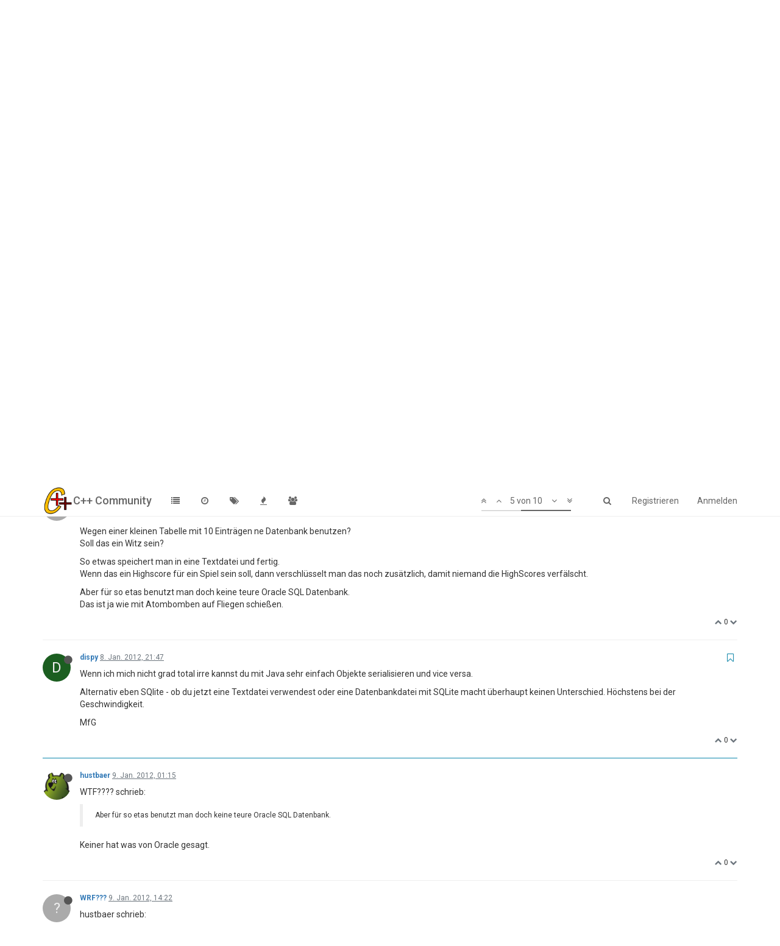

--- FILE ---
content_type: text/html; charset=utf-8
request_url: https://www.c-plusplus.net/forum/topic/297728/alternative-zu-datenbank/5
body_size: 11764
content:
<!DOCTYPE html>
<html lang="de" data-dir="ltr" style="direction: ltr;"  >
<head>
	<title>Alternative zu Datenbank | C++ Community</title>
	<meta name="viewport" content="width&#x3D;device-width, initial-scale&#x3D;1.0" />
	<meta name="content-type" content="text/html; charset=UTF-8" />
	<meta name="apple-mobile-web-app-capable" content="yes" />
	<meta name="mobile-web-app-capable" content="yes" />
	<meta property="og:site_name" content="C++ Community" />
	<meta name="msapplication-badge" content="frequency=30; polling-uri=https://www.c-plusplus.net/forum/sitemap.xml" />
	<meta name="keywords" content="C++,Cpp,Forum,C#,C,C++/CLI,MFC,VCL,JavaScript,HTML,CSS,SQL,DB,Database,Qt,Boost,IT,Computer Science,CompSci,Informatik,Community,German,Deutsch,Programmiersprache,Code,Spiele,csharp,.Net,dotNet" />
	<meta name="msapplication-square150x150logo" content="/forum/assets/uploads/system/site-logo.png" />
	<meta name="title" content="Alternative zu Datenbank" />
	<meta name="description" content="Wenn ich mich nicht grad total irre kannst du mit Java sehr einfach Objekte serialisieren und vice versa. Alternativ eben SQlite - ob du jetzt eine Textdatei verwendest oder eine Datenbankdatei mit SQLite macht überhaupt keinen Unterschied. Höchstens bei ..." />
	<meta property="og:title" content="Alternative zu Datenbank" />
	<meta property="og:description" content="Wenn ich mich nicht grad total irre kannst du mit Java sehr einfach Objekte serialisieren und vice versa. Alternativ eben SQlite - ob du jetzt eine Textdatei verwendest oder eine Datenbankdatei mit SQLite macht überhaupt keinen Unterschied. Höchstens bei ..." />
	<meta property="og:type" content="article" />
	<meta property="article:published_time" content="2012-01-05T15:07:39.000Z" />
	<meta property="article:modified_time" content="2012-01-28T12:52:47.000Z" />
	<meta property="article:section" content="Datenbanken" />
	<meta property="og:image" content="https://www.c-plusplus.net/forum/assets/uploads/system/og-image.png" />
	<meta property="og:image:url" content="https://www.c-plusplus.net/forum/assets/uploads/system/og-image.png" />
	<meta property="og:url" content="https://www.c-plusplus.net/forum/topic/297728/alternative-zu-datenbank/5" />
	<meta property="og:image:width" content="600" />
	<meta property="og:image:height" content="600" />
	
	<link rel="stylesheet" type="text/css" href="/forum/assets/client.css?v=ab1pehoraso" />
	<link rel="icon" type="image/x-icon" href="/forum/assets/uploads/system/favicon.ico?v=ab1pehoraso" />
	<link rel="manifest" href="/forum/manifest.json" />
	<link rel="search" type="application/opensearchdescription+xml" title="C++ Community" href="/forum/osd.xml" />
	<link rel="apple-touch-icon" href="/forum/assets/uploads/system/touchicon-orig.png" />
	<link rel="icon" sizes="36x36" href="/forum/assets/uploads/system/touchicon-36.png" />
	<link rel="icon" sizes="48x48" href="/forum/assets/uploads/system/touchicon-48.png" />
	<link rel="icon" sizes="72x72" href="/forum/assets/uploads/system/touchicon-72.png" />
	<link rel="icon" sizes="96x96" href="/forum/assets/uploads/system/touchicon-96.png" />
	<link rel="icon" sizes="144x144" href="/forum/assets/uploads/system/touchicon-144.png" />
	<link rel="icon" sizes="192x192" href="/forum/assets/uploads/system/touchicon-192.png" />
	<link rel="prefetch" href="/forum/assets/src/modules/composer.js?v=ab1pehoraso" />
	<link rel="prefetch" href="/forum/assets/src/modules/composer/uploads.js?v=ab1pehoraso" />
	<link rel="prefetch" href="/forum/assets/src/modules/composer/drafts.js?v=ab1pehoraso" />
	<link rel="prefetch" href="/forum/assets/src/modules/composer/tags.js?v=ab1pehoraso" />
	<link rel="prefetch" href="/forum/assets/src/modules/composer/categoryList.js?v=ab1pehoraso" />
	<link rel="prefetch" href="/forum/assets/src/modules/composer/resize.js?v=ab1pehoraso" />
	<link rel="prefetch" href="/forum/assets/src/modules/composer/autocomplete.js?v=ab1pehoraso" />
	<link rel="prefetch" href="/forum/assets/templates/composer.tpl?v=ab1pehoraso" />
	<link rel="prefetch" href="/forum/assets/language/de/topic.json?v=ab1pehoraso" />
	<link rel="prefetch" href="/forum/assets/language/de/modules.json?v=ab1pehoraso" />
	<link rel="prefetch" href="/forum/assets/language/de/tags.json?v=ab1pehoraso" />
	<link rel="prefetch stylesheet" href="https://fonts.googleapis.com/css?family=Roboto:300,400,500,700" />
	<link rel="stylesheet" href="/forum/plugins/nodebb-plugin-emoji/emoji/styles.css?v=ab1pehoraso" />
	<link rel="prefetch stylesheet" href="/forum/plugins/nodebb-plugin-cppnet-markdown/styles/vs.css" />
	<link rel="prefetch" href="/forum/assets/src/modules/highlight.js?v=ab1pehoraso" />
	<link rel="prefetch" href="/forum/assets/language/de/markdown.json?v=ab1pehoraso" />
	<link rel="canonical" href="https://www.c-plusplus.net/forum/topic/297728/alternative-zu-datenbank" />
	<link rel="alternate" type="application/rss+xml" href="/forum/topic/297728.rss" />
	<link rel="up" href="https://www.c-plusplus.net/forum/category/69/datenbanken" />
	

	<script>
		var RELATIVE_PATH = "/forum";
		var config = JSON.parse('{"relative_path":"/forum","upload_url":"/assets/uploads","siteTitle":"C++ Community","browserTitle":"C++ Community","titleLayout":"&#123;pageTitle&#125; | &#123;browserTitle&#125;","showSiteTitle":true,"minimumTitleLength":3,"maximumTitleLength":255,"minimumPostLength":2,"maximumPostLength":65536,"minimumTagsPerTopic":0,"maximumTagsPerTopic":5,"minimumTagLength":3,"maximumTagLength":15,"useOutgoingLinksPage":false,"allowGuestHandles":true,"allowFileUploads":false,"allowTopicsThumbnail":false,"usePagination":false,"disableChat":false,"disableChatMessageEditing":false,"maximumChatMessageLength":1000,"socketioTransports":["polling","websocket"],"socketioOrigins":"https://www.c-plusplus.net:*","websocketAddress":"","maxReconnectionAttempts":5,"reconnectionDelay":1500,"topicsPerPage":20,"postsPerPage":20,"maximumFileSize":2048,"theme:id":"nodebb-theme-persona","theme:src":"","defaultLang":"de","userLang":"de","loggedIn":false,"uid":-1,"cache-buster":"v=ab1pehoraso","requireEmailConfirmation":true,"topicPostSort":"oldest_to_newest","categoryTopicSort":"newest_to_oldest","csrf_token":false,"searchEnabled":true,"bootswatchSkin":"","enablePostHistory":true,"notificationAlertTimeout":5000,"timeagoCodes":["af","ar","az-short","az","bg","bs","ca","cs","cy","da","de-short","de","dv","el","en-short","en","es-short","es","et","eu","fa-short","fa","fi","fr-short","fr","gl","he","hr","hu","hy","id","is","it-short","it","ja","jv","ko","ky","lt","lv","mk","nl","no","pl","pt-br-short","pt-br","pt-short","pt","ro","rs","ru","rw","si","sk","sl","sr","sv","th","tr-short","tr","uk","uz","vi","zh-CN","zh-TW"],"timeagoCutoff":30,"cookies":{"enabled":false,"message":"[[global:cookies.message]]","dismiss":"[[global:cookies.accept]]","link":"[[global:cookies.learn_more]]"},"acpLang":"de","topicSearchEnabled":false,"composer-default":{},"hideSubCategories":false,"hideCategoryLastPost":false,"enableQuickReply":false,"markdown":{"highlight":1,"theme":"vs.css"},"gdpr":{"require":true,"given":false}}');
		var app = {
			template: "topic",
			user: JSON.parse('{"uid":0,"username":"Gast","userslug":"","fullname":"Gast","email":"","icon:text":"?","icon:bgColor":"#aaa","groupTitle":"","status":"offline","reputation":0,"email:confirmed":false,"postcount":0,"topiccount":0,"profileviews":0,"banned":0,"banned:expire":0,"joindate":0,"lastonline":0,"lastposttime":0,"followingCount":0,"followerCount":0,"picture":"","groupTitleArray":[],"joindateISO":"","lastonlineISO":"","banned_until":0,"banned_until_readable":"Not Banned","unreadData":{"":{},"new":{},"watched":{},"unreplied":{}},"isAdmin":false,"isGlobalMod":false,"isMod":false,"privileges":{"chat":false,"upload:post:image":false,"upload:post:file":false,"search:content":false,"search:users":false,"search:tags":false},"offline":true,"isEmailConfirmSent":false}')
		};
	</script>

	
	
</head>

<body class="page-topic page-topic-297728 page-topic-alternative-zu-datenbank page-topic-category-69 page-topic-category-datenbanken page-status-200 skin-noskin">
	<nav id="menu" class="slideout-menu hidden">
		<div class="menu-profile">
	
</div>

<section class="menu-section" data-section="navigation">
	<h3 class="menu-section-title">Navigation</h3>
	<ul class="menu-section-list"></ul>
</section>


	</nav>
	<nav id="chats-menu" class="slideout-menu hidden">
		
	</nav>

	<main id="panel" class="slideout-panel">
		<nav class="navbar navbar-default navbar-fixed-top header" id="header-menu" component="navbar">
			<div class="container">
							<div class="navbar-header">
				<button type="button" class="navbar-toggle pull-left" id="mobile-menu">
					<span component="notifications/icon" class="notification-icon fa fa-fw fa-bell-o unread-count" data-content="0"></span>
					<i class="fa fa-lg fa-fw fa-bars"></i>
				</button>
				<button type="button" class="navbar-toggle hidden" id="mobile-chats">
					<span component="chat/icon" class="notification-icon fa fa-fw fa-comments unread-count" data-content="0"></span>
					<i class="fa fa-lg fa-comment-o"></i>
				</button>

				
				<a href="/forum/">
					<img alt="cpp-logo" class=" forum-logo" src="/forum/assets/uploads/system/site-logo.png" />
				</a>
				
				
				<a href="/forum/">
					<h1 class="navbar-brand forum-title">C++ Community</h1>
				</a>
				

				<div component="navbar/title" class="visible-xs hidden">
					<span></span>
				</div>
			</div>

			<div id="nav-dropdown" class="hidden-xs">
				
				
				<ul id="logged-out-menu" class="nav navbar-nav navbar-right">
					
					<li>
						<a href="/forum/register">
							<i class="fa fa-pencil fa-fw hidden-sm hidden-md hidden-lg"></i>
							<span>Registrieren</span>
						</a>
					</li>
					
					<li>
						<a href="/forum/login">
							<i class="fa fa-sign-in fa-fw hidden-sm hidden-md hidden-lg"></i>
							<span>Anmelden</span>
						</a>
					</li>
				</ul>
				
				
				<ul class="nav navbar-nav navbar-right">
					<li>
						<form id="search-form" class="navbar-form navbar-right hidden-xs" role="search" method="GET">
							<button id="search-button" type="button" class="btn btn-link"><i class="fa fa-search fa-fw" title="Suche"></i></button>
							<div class="hidden" id="search-fields">
								<div class="form-group">
									<input type="text" class="form-control" placeholder="Suche" name="query" value="">
									<a href="#"><i class="fa fa-gears fa-fw advanced-search-link"></i></a>
								</div>
								<button type="submit" class="btn btn-default hide">Suche</button>
							</div>
						</form>
					</li>
					<li class="visible-xs" id="search-menu">
						<a href="/forum/search">
							<i class="fa fa-search fa-fw"></i> Suche
						</a>
					</li>
				</ul>
				

				<ul class="nav navbar-nav navbar-right hidden-xs">
					<li>
						<a href="#" id="reconnect" class="hide" title="Connection to C++ Community has been lost, attempting to reconnect...">
							<i class="fa fa-check"></i>
						</a>
					</li>
				</ul>

				<ul class="nav navbar-nav navbar-right pagination-block visible-lg visible-md">
					<li class="dropdown">
						<a><i class="fa fa-angle-double-up pointer fa-fw pagetop"></i></a>
						<a><i class="fa fa-angle-up pointer fa-fw pageup"></i></a>

						<a href="#" class="dropdown-toggle" data-toggle="dropdown">
							<span class="pagination-text"></span>
						</a>

						<a><i class="fa fa-angle-down pointer fa-fw pagedown"></i></a>
						<a><i class="fa fa-angle-double-down pointer fa-fw pagebottom"></i></a>

						<div class="progress-container">
							<div class="progress-bar"></div>
						</div>

						<ul class="dropdown-menu" role="menu">
							<li>
  								<input type="text" class="form-control" id="indexInput" placeholder="Seitenzahl eingeben">
  							</li>
						</ul>
					</li>
				</ul>

				<ul id="main-nav" class="nav navbar-nav">
					
					
					<li class="">
						<a class="navigation-link" href="/forum/categories" title="Kategorien" >
							
							<i class="fa fa-fw fa-list" data-content=""></i>
							

							
							<span class="visible-xs-inline">Kategorien</span>
							
						</a>
					</li>
					
					
					
					<li class="">
						<a class="navigation-link" href="/forum/recent" title="Aktuell" >
							
							<i class="fa fa-fw fa-clock-o" data-content=""></i>
							

							
							<span class="visible-xs-inline">Aktuell</span>
							
						</a>
					</li>
					
					
					
					<li class="">
						<a class="navigation-link" href="/forum/tags" title="Tags" >
							
							<i class="fa fa-fw fa-tags" data-content=""></i>
							

							
							<span class="visible-xs-inline">Tags</span>
							
						</a>
					</li>
					
					
					
					<li class="">
						<a class="navigation-link" href="/forum/popular" title="Beliebt" >
							
							<i class="fa fa-fw fa-fire" data-content=""></i>
							

							
							<span class="visible-xs-inline">Beliebt</span>
							
						</a>
					</li>
					
					
					
					
					
					<li class="">
						<a class="navigation-link" href="/forum/groups" title="Gruppen" >
							
							<i class="fa fa-fw fa-group" data-content=""></i>
							

							
							<span class="visible-xs-inline">Gruppen</span>
							
						</a>
					</li>
					
					
				</ul>

				
			</div>

			</div>
		</nav>
		<div class="container" id="content">
			<noscript>
		<div class="alert alert-danger">
			<p>
				Your browser does not seem to support JavaScript. As a result, your viewing experience will be diminished, and you may not be able to execute some actions.
			</p>
			<p>
				Please download a browser that supports JavaScript, or enable it if it's disabled (i.e. NoScript).
			</p>
		</div>
	</noscript>

<ol class="breadcrumb">
	
	<li itemscope="itemscope" itemtype="http://data-vocabulary.org/Breadcrumb" >
		<a href="/forum/" itemprop="url">
			<span itemprop="title">
				Übersicht
				
			</span>
		</a>
	</li>
	
	<li itemscope="itemscope" itemtype="http://data-vocabulary.org/Breadcrumb" >
		<a href="/forum/category/6/weitere-fachbereiche" itemprop="url">
			<span itemprop="title">
				Weitere Fachbereiche
				
			</span>
		</a>
	</li>
	
	<li itemscope="itemscope" itemtype="http://data-vocabulary.org/Breadcrumb" >
		<a href="/forum/category/69/datenbanken" itemprop="url">
			<span itemprop="title">
				Datenbanken
				
			</span>
		</a>
	</li>
	
	<li component="breadcrumb/current" itemscope="itemscope" itemtype="http://data-vocabulary.org/Breadcrumb" class="active">
		
			<span itemprop="title">
				Alternative zu Datenbank
				
				
				<a target="_blank" href="/forum/topic/297728.rss"><i class="fa fa-rss-square"></i></a>
				
			</span>
		
	</li>
	
</ol>

<div widget-area="header">
	
</div>
<div class="row">
	<div class="topic col-lg-12">

		<h1 component="post/header" class="hidden-xs" itemprop="name">

			<i class="pull-left fa fa-thumb-tack hidden" title="Angeheftet"></i>
			<i class="pull-left fa fa-lock hidden" title="Gesperrt"></i>
			<i class="pull-left fa fa-arrow-circle-right hidden" title="Verschoben"></i>
			

			<span class="topic-title" component="topic/title">Alternative zu Datenbank</span>
		</h1>

		

		<div component="topic/deleted/message" class="alert alert-warning hidden clearfix">
			<span class="pull-left">Dieses Thema wurde gelöscht. Nur Nutzer mit entsprechenden Rechten können es sehen.</span>
			<span class="pull-right">
				
			</span>
		</div>

		<hr class="visible-xs" />

		<ul component="topic" class="posts" data-tid="297728" data-cid="69">
			
				<li component="post" class="" data-index="0" data-pid="2164153" data-uid="24127" data-timestamp="1325776059000" data-username="VRComputing" data-userslug="vrcomputing" itemscope itemtype="http://schema.org/Comment">
					<a component="post/anchor" data-index="0" id="0"></a>

					<meta itemprop="datePublished" content="2012-01-05T15:07:39.000Z">
					<meta itemprop="dateModified" content="">

					<div class="clearfix post-header">
	<div class="icon pull-left">
		<a href="/forum/user/vrcomputing">
			
			<div component="user/picture" data-uid="24127" class="user-icon" style="background-color: #795548;">V</div>
			
			<i component="user/status" class="fa fa-circle status offline" title="Offline"></i>

		</a>
	</div>

	<small class="pull-left">
		<strong>
			<a href="/forum/user/vrcomputing" itemprop="author" data-username="VRComputing" data-uid="24127">VRComputing</a>
		</strong>

		

		

		<span class="visible-xs-inline-block visible-sm-inline-block visible-md-inline-block visible-lg-inline-block">
			<a class="permalink" href="/forum/post/2164153"><span class="timeago" title="2012-01-05T15:07:39.000Z"></span></a>

			<i component="post/edit-indicator" class="fa fa-pencil-square edit-icon hidden"></i>

			<small data-editor="" component="post/editor" class="hidden">zuletzt editiert von  <span class="timeago" title=""></span></small>

			

			<span>
				
			</span>
		</span>
		<span class="bookmarked"><i class="fa fa-bookmark-o"></i></span>

	</small>
</div>

<br />

<div class="content" component="post/content" itemprop="text">
	<p>Hallo an alle und ein frohes neues Jahr,</p>
<p>ich suche nach einer Alternative zu Datenbanken.<br />
In meinem Programm soll es eine Highscoretabelle geben mit ca. 8-10 Einträgen.<br />
Das Programm soll in Java programmiert werden, aber ich freue mich auch über Vorschläge für alle anderen Programmiersprachen.</p>
<p>Mit freundlichen Grüßen,</p>
<p>VRComputing</p>

</div>

<div class="clearfix post-footer">
	

	<small class="pull-right">
		<span class="post-tools">
			<a component="post/reply" href="#" class="no-select hidden">Antworten</a>
			<a component="post/quote" href="#" class="no-select hidden">Zitieren</a>
		</span>

		
		<span class="votes">
			<a component="post/upvote" href="#" class="">
				<i class="fa fa-chevron-up"></i>
			</a>

			<span component="post/vote-count" data-votes="0">0</span>

			
			<a component="post/downvote" href="#" class="">
				<i class="fa fa-chevron-down"></i>
			</a>
			
		</span>
		

		<span component="post/tools" class="dropdown moderator-tools bottom-sheet hidden">
	<a href="#" data-toggle="dropdown"><i class="fa fa-fw fa-ellipsis-v"></i></a>
	<ul class="dropdown-menu dropdown-menu-right" role="menu"></ul>
</span>

	</small>

	
	<a component="post/reply-count" href="#" class="threaded-replies no-select hidden">
		<span component="post/reply-count/avatars" class="avatars ">
			
		</span>

		<span class="replies-count" component="post/reply-count/text" data-replies="0">1 Antwort</span>
		<span class="replies-last hidden-xs">Letzte Antwort <span class="timeago" title=""></span></span>

		<i class="fa fa-fw fa-chevron-right" component="post/replies/open"></i>
		<i class="fa fa-fw fa-chevron-down hidden" component="post/replies/close"></i>
		<i class="fa fa-fw fa-spin fa-spinner hidden" component="post/replies/loading"></i>
	</a>
	
</div>

<hr />

					
					<div class="post-bar-placeholder"></div>
					
				</li>
			
				<li component="post" class="" data-index="1" data-pid="2164243" data-uid="13960" data-timestamp="1325785413000" data-username="hustbaer" data-userslug="hustbaer" itemscope itemtype="http://schema.org/Comment">
					<a component="post/anchor" data-index="1" id="1"></a>

					<meta itemprop="datePublished" content="2012-01-05T17:43:33.000Z">
					<meta itemprop="dateModified" content="">

					<div class="clearfix post-header">
	<div class="icon pull-left">
		<a href="/forum/user/hustbaer">
			
			<img component="user/picture" data-uid="13960" src="/forum/assets/uploads/profile/13960-profileavatar.png" align="left" itemprop="image" />
			
			<i component="user/status" class="fa fa-circle status offline" title="Offline"></i>

		</a>
	</div>

	<small class="pull-left">
		<strong>
			<a href="/forum/user/hustbaer" itemprop="author" data-username="hustbaer" data-uid="13960">hustbaer</a>
		</strong>

		

		

		<span class="visible-xs-inline-block visible-sm-inline-block visible-md-inline-block visible-lg-inline-block">
			<a class="permalink" href="/forum/post/2164243"><span class="timeago" title="2012-01-05T17:43:33.000Z"></span></a>

			<i component="post/edit-indicator" class="fa fa-pencil-square edit-icon hidden"></i>

			<small data-editor="" component="post/editor" class="hidden">zuletzt editiert von  <span class="timeago" title=""></span></small>

			

			<span>
				
			</span>
		</span>
		<span class="bookmarked"><i class="fa fa-bookmark-o"></i></span>

	</small>
</div>

<br />

<div class="content" component="post/content" itemprop="text">
	<p>Array, Serialisierung?</p>

</div>

<div class="clearfix post-footer">
	

	<small class="pull-right">
		<span class="post-tools">
			<a component="post/reply" href="#" class="no-select hidden">Antworten</a>
			<a component="post/quote" href="#" class="no-select hidden">Zitieren</a>
		</span>

		
		<span class="votes">
			<a component="post/upvote" href="#" class="">
				<i class="fa fa-chevron-up"></i>
			</a>

			<span component="post/vote-count" data-votes="0">0</span>

			
			<a component="post/downvote" href="#" class="">
				<i class="fa fa-chevron-down"></i>
			</a>
			
		</span>
		

		<span component="post/tools" class="dropdown moderator-tools bottom-sheet hidden">
	<a href="#" data-toggle="dropdown"><i class="fa fa-fw fa-ellipsis-v"></i></a>
	<ul class="dropdown-menu dropdown-menu-right" role="menu"></ul>
</span>

	</small>

	
	<a component="post/reply-count" href="#" class="threaded-replies no-select hidden">
		<span component="post/reply-count/avatars" class="avatars ">
			
		</span>

		<span class="replies-count" component="post/reply-count/text" data-replies="0">1 Antwort</span>
		<span class="replies-last hidden-xs">Letzte Antwort <span class="timeago" title=""></span></span>

		<i class="fa fa-fw fa-chevron-right" component="post/replies/open"></i>
		<i class="fa fa-fw fa-chevron-down hidden" component="post/replies/close"></i>
		<i class="fa fa-fw fa-spin fa-spinner hidden" component="post/replies/loading"></i>
	</a>
	
</div>

<hr />

					
				</li>
			
				<li component="post" class="" data-index="2" data-pid="2164892" data-uid="27762" data-timestamp="1325948428000" data-username="Taeli" data-userslug="taeli" itemscope itemtype="http://schema.org/Comment">
					<a component="post/anchor" data-index="2" id="2"></a>

					<meta itemprop="datePublished" content="2012-01-07T15:00:28.000Z">
					<meta itemprop="dateModified" content="2012-01-07T15:03:36.000Z">

					<div class="clearfix post-header">
	<div class="icon pull-left">
		<a href="/forum/user/taeli">
			
			<div component="user/picture" data-uid="27762" class="user-icon" style="background-color: #2196f3;">T</div>
			
			<i component="user/status" class="fa fa-circle status offline" title="Offline"></i>

		</a>
	</div>

	<small class="pull-left">
		<strong>
			<a href="/forum/user/taeli" itemprop="author" data-username="Taeli" data-uid="27762">Taeli</a>
		</strong>

		

		

		<span class="visible-xs-inline-block visible-sm-inline-block visible-md-inline-block visible-lg-inline-block">
			<a class="permalink" href="/forum/post/2164892"><span class="timeago" title="2012-01-07T15:00:28.000Z"></span></a>

			<i component="post/edit-indicator" class="fa fa-pencil-square edit-icon "></i>

			<small data-editor="taeli" component="post/editor" class="hidden">zuletzt editiert von Taeli <span class="timeago" title="2012-01-07T15:03:36.000Z"></span></small>

			

			<span>
				
			</span>
		</span>
		<span class="bookmarked"><i class="fa fa-bookmark-o"></i></span>

	</small>
</div>

<br />

<div class="content" component="post/content" itemprop="text">
	<p>Meinst du, weil es zu aufwendig ist, für so eine kleine Highscoretabelle eine Datenbank anzulegen? Du kannst natürlich die Daten auch einfach in eine Textdatei schreiben lassen und anschließend wieder auslesen. Leider kenn ich mich in Java überhaupt nicht aus und weiß deshalb nicht welche Funktion(en) dafür zuständig ist(sind).</p>
<p>Ansonsten würde ich dir schon sehr das Anlegen einer Datenbank empfehlen. Es ist eben besonders bei großen Datenmengen weniger aufwendig, als mit einer Textdatei.</p>

</div>

<div class="clearfix post-footer">
	

	<small class="pull-right">
		<span class="post-tools">
			<a component="post/reply" href="#" class="no-select hidden">Antworten</a>
			<a component="post/quote" href="#" class="no-select hidden">Zitieren</a>
		</span>

		
		<span class="votes">
			<a component="post/upvote" href="#" class="">
				<i class="fa fa-chevron-up"></i>
			</a>

			<span component="post/vote-count" data-votes="0">0</span>

			
			<a component="post/downvote" href="#" class="">
				<i class="fa fa-chevron-down"></i>
			</a>
			
		</span>
		

		<span component="post/tools" class="dropdown moderator-tools bottom-sheet hidden">
	<a href="#" data-toggle="dropdown"><i class="fa fa-fw fa-ellipsis-v"></i></a>
	<ul class="dropdown-menu dropdown-menu-right" role="menu"></ul>
</span>

	</small>

	
	<a component="post/reply-count" href="#" class="threaded-replies no-select hidden">
		<span component="post/reply-count/avatars" class="avatars ">
			
		</span>

		<span class="replies-count" component="post/reply-count/text" data-replies="0">1 Antwort</span>
		<span class="replies-last hidden-xs">Letzte Antwort <span class="timeago" title=""></span></span>

		<i class="fa fa-fw fa-chevron-right" component="post/replies/open"></i>
		<i class="fa fa-fw fa-chevron-down hidden" component="post/replies/close"></i>
		<i class="fa fa-fw fa-spin fa-spinner hidden" component="post/replies/loading"></i>
	</a>
	
</div>

<hr />

					
				</li>
			
				<li component="post" class="" data-index="3" data-pid="2165413" data-uid="0" data-timestamp="1326043395000" data-username="WTF????" data-userslug="" itemscope itemtype="http://schema.org/Comment">
					<a component="post/anchor" data-index="3" id="3"></a>

					<meta itemprop="datePublished" content="2012-01-08T17:23:15.000Z">
					<meta itemprop="dateModified" content="">

					<div class="clearfix post-header">
	<div class="icon pull-left">
		<a href="#">
			
			<div component="user/picture" data-uid="0" class="user-icon" style="background-color: #aaa;">?</div>
			
			<i component="user/status" class="fa fa-circle status offline" title="Offline"></i>

		</a>
	</div>

	<small class="pull-left">
		<strong>
			<a href="#" itemprop="author" data-username="WTF????" data-uid="0">WTF????</a>
		</strong>

		

		

		<span class="visible-xs-inline-block visible-sm-inline-block visible-md-inline-block visible-lg-inline-block">
			<a class="permalink" href="/forum/post/2165413"><span class="timeago" title="2012-01-08T17:23:15.000Z"></span></a>

			<i component="post/edit-indicator" class="fa fa-pencil-square edit-icon hidden"></i>

			<small data-editor="" component="post/editor" class="hidden">zuletzt editiert von  <span class="timeago" title=""></span></small>

			

			<span>
				
			</span>
		</span>
		<span class="bookmarked"><i class="fa fa-bookmark-o"></i></span>

	</small>
</div>

<br />

<div class="content" component="post/content" itemprop="text">
	<p>WTF?</p>
<p>Wegen einer kleinen Tabelle mit 10 Einträgen ne Datenbank benutzen?<br />
Soll das ein Witz sein?</p>
<p>So etwas speichert man in eine Textdatei und fertig.<br />
Wenn das ein Highscore für ein Spiel sein soll, dann verschlüsselt man das noch zusätzlich, damit niemand die HighScores verfälscht.</p>
<p>Aber für so etas benutzt man doch keine teure Oracle SQL Datenbank.<br />
Das ist ja wie mit Atombomben auf Fliegen schießen.</p>

</div>

<div class="clearfix post-footer">
	

	<small class="pull-right">
		<span class="post-tools">
			<a component="post/reply" href="#" class="no-select hidden">Antworten</a>
			<a component="post/quote" href="#" class="no-select hidden">Zitieren</a>
		</span>

		
		<span class="votes">
			<a component="post/upvote" href="#" class="">
				<i class="fa fa-chevron-up"></i>
			</a>

			<span component="post/vote-count" data-votes="0">0</span>

			
			<a component="post/downvote" href="#" class="">
				<i class="fa fa-chevron-down"></i>
			</a>
			
		</span>
		

		<span component="post/tools" class="dropdown moderator-tools bottom-sheet hidden">
	<a href="#" data-toggle="dropdown"><i class="fa fa-fw fa-ellipsis-v"></i></a>
	<ul class="dropdown-menu dropdown-menu-right" role="menu"></ul>
</span>

	</small>

	
	<a component="post/reply-count" href="#" class="threaded-replies no-select hidden">
		<span component="post/reply-count/avatars" class="avatars ">
			
		</span>

		<span class="replies-count" component="post/reply-count/text" data-replies="0">1 Antwort</span>
		<span class="replies-last hidden-xs">Letzte Antwort <span class="timeago" title=""></span></span>

		<i class="fa fa-fw fa-chevron-right" component="post/replies/open"></i>
		<i class="fa fa-fw fa-chevron-down hidden" component="post/replies/close"></i>
		<i class="fa fa-fw fa-spin fa-spinner hidden" component="post/replies/loading"></i>
	</a>
	
</div>

<hr />

					
				</li>
			
				<li component="post" class="" data-index="4" data-pid="2165582" data-uid="27156" data-timestamp="1326059236000" data-username="dispy" data-userslug="dispy" itemscope itemtype="http://schema.org/Comment">
					<a component="post/anchor" data-index="4" id="4"></a>

					<meta itemprop="datePublished" content="2012-01-08T21:47:16.000Z">
					<meta itemprop="dateModified" content="">

					<div class="clearfix post-header">
	<div class="icon pull-left">
		<a href="/forum/user/dispy">
			
			<div component="user/picture" data-uid="27156" class="user-icon" style="background-color: #1b5e20;">D</div>
			
			<i component="user/status" class="fa fa-circle status offline" title="Offline"></i>

		</a>
	</div>

	<small class="pull-left">
		<strong>
			<a href="/forum/user/dispy" itemprop="author" data-username="dispy" data-uid="27156">dispy</a>
		</strong>

		

		

		<span class="visible-xs-inline-block visible-sm-inline-block visible-md-inline-block visible-lg-inline-block">
			<a class="permalink" href="/forum/post/2165582"><span class="timeago" title="2012-01-08T21:47:16.000Z"></span></a>

			<i component="post/edit-indicator" class="fa fa-pencil-square edit-icon hidden"></i>

			<small data-editor="" component="post/editor" class="hidden">zuletzt editiert von  <span class="timeago" title=""></span></small>

			

			<span>
				
			</span>
		</span>
		<span class="bookmarked"><i class="fa fa-bookmark-o"></i></span>

	</small>
</div>

<br />

<div class="content" component="post/content" itemprop="text">
	<p>Wenn ich mich nicht grad total irre kannst du mit Java sehr einfach Objekte serialisieren und vice versa.</p>
<p>Alternativ eben SQlite - ob du jetzt eine Textdatei verwendest oder eine Datenbankdatei mit SQLite macht überhaupt keinen Unterschied. Höchstens bei der Geschwindigkeit.</p>
<p>MfG</p>

</div>

<div class="clearfix post-footer">
	

	<small class="pull-right">
		<span class="post-tools">
			<a component="post/reply" href="#" class="no-select hidden">Antworten</a>
			<a component="post/quote" href="#" class="no-select hidden">Zitieren</a>
		</span>

		
		<span class="votes">
			<a component="post/upvote" href="#" class="">
				<i class="fa fa-chevron-up"></i>
			</a>

			<span component="post/vote-count" data-votes="0">0</span>

			
			<a component="post/downvote" href="#" class="">
				<i class="fa fa-chevron-down"></i>
			</a>
			
		</span>
		

		<span component="post/tools" class="dropdown moderator-tools bottom-sheet hidden">
	<a href="#" data-toggle="dropdown"><i class="fa fa-fw fa-ellipsis-v"></i></a>
	<ul class="dropdown-menu dropdown-menu-right" role="menu"></ul>
</span>

	</small>

	
	<a component="post/reply-count" href="#" class="threaded-replies no-select hidden">
		<span component="post/reply-count/avatars" class="avatars ">
			
		</span>

		<span class="replies-count" component="post/reply-count/text" data-replies="0">1 Antwort</span>
		<span class="replies-last hidden-xs">Letzte Antwort <span class="timeago" title=""></span></span>

		<i class="fa fa-fw fa-chevron-right" component="post/replies/open"></i>
		<i class="fa fa-fw fa-chevron-down hidden" component="post/replies/close"></i>
		<i class="fa fa-fw fa-spin fa-spinner hidden" component="post/replies/loading"></i>
	</a>
	
</div>

<hr />

					
				</li>
			
				<li component="post" class="" data-index="5" data-pid="2165621" data-uid="13960" data-timestamp="1326071756000" data-username="hustbaer" data-userslug="hustbaer" itemscope itemtype="http://schema.org/Comment">
					<a component="post/anchor" data-index="5" id="5"></a>

					<meta itemprop="datePublished" content="2012-01-09T01:15:56.000Z">
					<meta itemprop="dateModified" content="">

					<div class="clearfix post-header">
	<div class="icon pull-left">
		<a href="/forum/user/hustbaer">
			
			<img component="user/picture" data-uid="13960" src="/forum/assets/uploads/profile/13960-profileavatar.png" align="left" itemprop="image" />
			
			<i component="user/status" class="fa fa-circle status offline" title="Offline"></i>

		</a>
	</div>

	<small class="pull-left">
		<strong>
			<a href="/forum/user/hustbaer" itemprop="author" data-username="hustbaer" data-uid="13960">hustbaer</a>
		</strong>

		

		

		<span class="visible-xs-inline-block visible-sm-inline-block visible-md-inline-block visible-lg-inline-block">
			<a class="permalink" href="/forum/post/2165621"><span class="timeago" title="2012-01-09T01:15:56.000Z"></span></a>

			<i component="post/edit-indicator" class="fa fa-pencil-square edit-icon hidden"></i>

			<small data-editor="" component="post/editor" class="hidden">zuletzt editiert von  <span class="timeago" title=""></span></small>

			

			<span>
				
			</span>
		</span>
		<span class="bookmarked"><i class="fa fa-bookmark-o"></i></span>

	</small>
</div>

<br />

<div class="content" component="post/content" itemprop="text">
	<p>WTF???? schrieb:</p>
<blockquote>
<p>Aber für so etas benutzt man doch keine teure Oracle SQL Datenbank.</p>
</blockquote>
<p>Keiner hat was von Oracle gesagt.</p>

</div>

<div class="clearfix post-footer">
	

	<small class="pull-right">
		<span class="post-tools">
			<a component="post/reply" href="#" class="no-select hidden">Antworten</a>
			<a component="post/quote" href="#" class="no-select hidden">Zitieren</a>
		</span>

		
		<span class="votes">
			<a component="post/upvote" href="#" class="">
				<i class="fa fa-chevron-up"></i>
			</a>

			<span component="post/vote-count" data-votes="0">0</span>

			
			<a component="post/downvote" href="#" class="">
				<i class="fa fa-chevron-down"></i>
			</a>
			
		</span>
		

		<span component="post/tools" class="dropdown moderator-tools bottom-sheet hidden">
	<a href="#" data-toggle="dropdown"><i class="fa fa-fw fa-ellipsis-v"></i></a>
	<ul class="dropdown-menu dropdown-menu-right" role="menu"></ul>
</span>

	</small>

	
	<a component="post/reply-count" href="#" class="threaded-replies no-select hidden">
		<span component="post/reply-count/avatars" class="avatars ">
			
		</span>

		<span class="replies-count" component="post/reply-count/text" data-replies="0">1 Antwort</span>
		<span class="replies-last hidden-xs">Letzte Antwort <span class="timeago" title=""></span></span>

		<i class="fa fa-fw fa-chevron-right" component="post/replies/open"></i>
		<i class="fa fa-fw fa-chevron-down hidden" component="post/replies/close"></i>
		<i class="fa fa-fw fa-spin fa-spinner hidden" component="post/replies/loading"></i>
	</a>
	
</div>

<hr />

					
				</li>
			
				<li component="post" class="" data-index="6" data-pid="2165805" data-uid="0" data-timestamp="1326118922000" data-username="WRF???" data-userslug="" itemscope itemtype="http://schema.org/Comment">
					<a component="post/anchor" data-index="6" id="6"></a>

					<meta itemprop="datePublished" content="2012-01-09T14:22:02.000Z">
					<meta itemprop="dateModified" content="">

					<div class="clearfix post-header">
	<div class="icon pull-left">
		<a href="#">
			
			<div component="user/picture" data-uid="0" class="user-icon" style="background-color: #aaa;">?</div>
			
			<i component="user/status" class="fa fa-circle status offline" title="Offline"></i>

		</a>
	</div>

	<small class="pull-left">
		<strong>
			<a href="#" itemprop="author" data-username="WRF???" data-uid="0">WRF???</a>
		</strong>

		

		

		<span class="visible-xs-inline-block visible-sm-inline-block visible-md-inline-block visible-lg-inline-block">
			<a class="permalink" href="/forum/post/2165805"><span class="timeago" title="2012-01-09T14:22:02.000Z"></span></a>

			<i component="post/edit-indicator" class="fa fa-pencil-square edit-icon hidden"></i>

			<small data-editor="" component="post/editor" class="hidden">zuletzt editiert von  <span class="timeago" title=""></span></small>

			

			<span>
				
			</span>
		</span>
		<span class="bookmarked"><i class="fa fa-bookmark-o"></i></span>

	</small>
</div>

<br />

<div class="content" component="post/content" itemprop="text">
	<p>hustbaer schrieb:</p>
<blockquote>
<p>WTF???? schrieb:</p>
<blockquote>
<p>Aber für so etas benutzt man doch keine teure Oracle SQL Datenbank.</p>
</blockquote>
<p>Keiner hat was von Oracle gesagt.</p>
</blockquote>
<p>Die DB war nicht definiert, also darf ich sie mir aussuchen.</p>

</div>

<div class="clearfix post-footer">
	

	<small class="pull-right">
		<span class="post-tools">
			<a component="post/reply" href="#" class="no-select hidden">Antworten</a>
			<a component="post/quote" href="#" class="no-select hidden">Zitieren</a>
		</span>

		
		<span class="votes">
			<a component="post/upvote" href="#" class="">
				<i class="fa fa-chevron-up"></i>
			</a>

			<span component="post/vote-count" data-votes="0">0</span>

			
			<a component="post/downvote" href="#" class="">
				<i class="fa fa-chevron-down"></i>
			</a>
			
		</span>
		

		<span component="post/tools" class="dropdown moderator-tools bottom-sheet hidden">
	<a href="#" data-toggle="dropdown"><i class="fa fa-fw fa-ellipsis-v"></i></a>
	<ul class="dropdown-menu dropdown-menu-right" role="menu"></ul>
</span>

	</small>

	
	<a component="post/reply-count" href="#" class="threaded-replies no-select hidden">
		<span component="post/reply-count/avatars" class="avatars ">
			
		</span>

		<span class="replies-count" component="post/reply-count/text" data-replies="0">1 Antwort</span>
		<span class="replies-last hidden-xs">Letzte Antwort <span class="timeago" title=""></span></span>

		<i class="fa fa-fw fa-chevron-right" component="post/replies/open"></i>
		<i class="fa fa-fw fa-chevron-down hidden" component="post/replies/close"></i>
		<i class="fa fa-fw fa-spin fa-spinner hidden" component="post/replies/loading"></i>
	</a>
	
</div>

<hr />

					
				</li>
			
				<li component="post" class="" data-index="7" data-pid="2166224" data-uid="0" data-timestamp="1326191234000" data-username="Artchi@work" data-userslug="" itemscope itemtype="http://schema.org/Comment">
					<a component="post/anchor" data-index="7" id="7"></a>

					<meta itemprop="datePublished" content="2012-01-10T10:27:14.000Z">
					<meta itemprop="dateModified" content="">

					<div class="clearfix post-header">
	<div class="icon pull-left">
		<a href="#">
			
			<div component="user/picture" data-uid="0" class="user-icon" style="background-color: #aaa;">?</div>
			
			<i component="user/status" class="fa fa-circle status offline" title="Offline"></i>

		</a>
	</div>

	<small class="pull-left">
		<strong>
			<a href="#" itemprop="author" data-username="Artchi@work" data-uid="0">Artchi@work</a>
		</strong>

		

		

		<span class="visible-xs-inline-block visible-sm-inline-block visible-md-inline-block visible-lg-inline-block">
			<a class="permalink" href="/forum/post/2166224"><span class="timeago" title="2012-01-10T10:27:14.000Z"></span></a>

			<i component="post/edit-indicator" class="fa fa-pencil-square edit-icon hidden"></i>

			<small data-editor="" component="post/editor" class="hidden">zuletzt editiert von  <span class="timeago" title=""></span></small>

			

			<span>
				
			</span>
		</span>
		<span class="bookmarked"><i class="fa fa-bookmark-o"></i></span>

	</small>
</div>

<br />

<div class="content" component="post/content" itemprop="text">
	<p>Eine Datenbank für alles mögliche zu nutzen ist nicht verkehrt, so lange z.B. die DB eh auf dem Zielrechner verfügbar ist. Ich würde auch am liebsten alles in eine DB schubsen, wenn Windows z.B. serienmäßig SQL Server Express dabei hätte.</p>
<p>Aber das Leben ist kein Wunschkonzert. <img
      src="https://www.c-plusplus.net/forum/plugins/nodebb-plugin-emoji/emoji/emoji-one/1f603.png?v=ab1pehoraso"
      class="not-responsive emoji emoji-emoji-one emoji--grinning_face_with_big_eyes"
      title=":D"
      alt="😃"
    /></p>
<p>Deshalb würde ich die Hiscores in eine Textdatei speichern. Oder mit Java einfach die Hiscore-Objekte auf Platte serialisieren. Das geht super einfach mit Java, und Java macht das sogar in XML.</p>
<p>Tipp:<br />
<a href="http://openbook.galileodesign.de/javainsel5/javainsel12_013.htm#Rxx747java12013040004041F046100" rel="nofollow">http://openbook.galileodesign.de/javainsel5/javainsel12_013.htm#Rxx747java12013040004041F046100</a></p>

</div>

<div class="clearfix post-footer">
	

	<small class="pull-right">
		<span class="post-tools">
			<a component="post/reply" href="#" class="no-select hidden">Antworten</a>
			<a component="post/quote" href="#" class="no-select hidden">Zitieren</a>
		</span>

		
		<span class="votes">
			<a component="post/upvote" href="#" class="">
				<i class="fa fa-chevron-up"></i>
			</a>

			<span component="post/vote-count" data-votes="0">0</span>

			
			<a component="post/downvote" href="#" class="">
				<i class="fa fa-chevron-down"></i>
			</a>
			
		</span>
		

		<span component="post/tools" class="dropdown moderator-tools bottom-sheet hidden">
	<a href="#" data-toggle="dropdown"><i class="fa fa-fw fa-ellipsis-v"></i></a>
	<ul class="dropdown-menu dropdown-menu-right" role="menu"></ul>
</span>

	</small>

	
	<a component="post/reply-count" href="#" class="threaded-replies no-select hidden">
		<span component="post/reply-count/avatars" class="avatars ">
			
		</span>

		<span class="replies-count" component="post/reply-count/text" data-replies="0">1 Antwort</span>
		<span class="replies-last hidden-xs">Letzte Antwort <span class="timeago" title=""></span></span>

		<i class="fa fa-fw fa-chevron-right" component="post/replies/open"></i>
		<i class="fa fa-fw fa-chevron-down hidden" component="post/replies/close"></i>
		<i class="fa fa-fw fa-spin fa-spinner hidden" component="post/replies/loading"></i>
	</a>
	
</div>

<hr />

					
				</li>
			
				<li component="post" class="" data-index="8" data-pid="2166350" data-uid="0" data-timestamp="1326206197000" data-username="WTF????" data-userslug="" itemscope itemtype="http://schema.org/Comment">
					<a component="post/anchor" data-index="8" id="8"></a>

					<meta itemprop="datePublished" content="2012-01-10T14:36:37.000Z">
					<meta itemprop="dateModified" content="">

					<div class="clearfix post-header">
	<div class="icon pull-left">
		<a href="#">
			
			<div component="user/picture" data-uid="0" class="user-icon" style="background-color: #aaa;">?</div>
			
			<i component="user/status" class="fa fa-circle status offline" title="Offline"></i>

		</a>
	</div>

	<small class="pull-left">
		<strong>
			<a href="#" itemprop="author" data-username="WTF????" data-uid="0">WTF????</a>
		</strong>

		

		

		<span class="visible-xs-inline-block visible-sm-inline-block visible-md-inline-block visible-lg-inline-block">
			<a class="permalink" href="/forum/post/2166350"><span class="timeago" title="2012-01-10T14:36:37.000Z"></span></a>

			<i component="post/edit-indicator" class="fa fa-pencil-square edit-icon hidden"></i>

			<small data-editor="" component="post/editor" class="hidden">zuletzt editiert von  <span class="timeago" title=""></span></small>

			

			<span>
				
			</span>
		</span>
		<span class="bookmarked"><i class="fa fa-bookmark-o"></i></span>

	</small>
</div>

<br />

<div class="content" component="post/content" itemprop="text">
	<blockquote>
<p>Ich würde auch am liebsten alles in eine DB schubsen, wenn Windows z.B. serienmäßig SQL Server Express dabei hätte.</p>
</blockquote>
<p>Mein Vertrauen in das Dateisystem und Textdateien ist größer.</p>
<p>Daher würde ich eine DB nur für große Sachen nutzen, wo es auch Sinn macht und Textdateien nicht mehr wartbar sind.</p>

</div>

<div class="clearfix post-footer">
	

	<small class="pull-right">
		<span class="post-tools">
			<a component="post/reply" href="#" class="no-select hidden">Antworten</a>
			<a component="post/quote" href="#" class="no-select hidden">Zitieren</a>
		</span>

		
		<span class="votes">
			<a component="post/upvote" href="#" class="">
				<i class="fa fa-chevron-up"></i>
			</a>

			<span component="post/vote-count" data-votes="0">0</span>

			
			<a component="post/downvote" href="#" class="">
				<i class="fa fa-chevron-down"></i>
			</a>
			
		</span>
		

		<span component="post/tools" class="dropdown moderator-tools bottom-sheet hidden">
	<a href="#" data-toggle="dropdown"><i class="fa fa-fw fa-ellipsis-v"></i></a>
	<ul class="dropdown-menu dropdown-menu-right" role="menu"></ul>
</span>

	</small>

	
	<a component="post/reply-count" href="#" class="threaded-replies no-select hidden">
		<span component="post/reply-count/avatars" class="avatars ">
			
		</span>

		<span class="replies-count" component="post/reply-count/text" data-replies="0">1 Antwort</span>
		<span class="replies-last hidden-xs">Letzte Antwort <span class="timeago" title=""></span></span>

		<i class="fa fa-fw fa-chevron-right" component="post/replies/open"></i>
		<i class="fa fa-fw fa-chevron-down hidden" component="post/replies/close"></i>
		<i class="fa fa-fw fa-spin fa-spinner hidden" component="post/replies/loading"></i>
	</a>
	
</div>

<hr />

					
				</li>
			
				<li component="post" class="" data-index="9" data-pid="2173799" data-uid="15055" data-timestamp="1327755167000" data-username="Tuxist" data-userslug="tuxist" itemscope itemtype="http://schema.org/Comment">
					<a component="post/anchor" data-index="9" id="9"></a>

					<meta itemprop="datePublished" content="2012-01-28T12:52:47.000Z">
					<meta itemprop="dateModified" content="">

					<div class="clearfix post-header">
	<div class="icon pull-left">
		<a href="/forum/user/tuxist">
			
			<div component="user/picture" data-uid="15055" class="user-icon" style="background-color: #607d8b;">T</div>
			
			<i component="user/status" class="fa fa-circle status offline" title="Offline"></i>

		</a>
	</div>

	<small class="pull-left">
		<strong>
			<a href="/forum/user/tuxist" itemprop="author" data-username="Tuxist" data-uid="15055">Tuxist</a>
		</strong>

		

		

		<span class="visible-xs-inline-block visible-sm-inline-block visible-md-inline-block visible-lg-inline-block">
			<a class="permalink" href="/forum/post/2173799"><span class="timeago" title="2012-01-28T12:52:47.000Z"></span></a>

			<i component="post/edit-indicator" class="fa fa-pencil-square edit-icon hidden"></i>

			<small data-editor="" component="post/editor" class="hidden">zuletzt editiert von  <span class="timeago" title=""></span></small>

			

			<span>
				
			</span>
		</span>
		<span class="bookmarked"><i class="fa fa-bookmark-o"></i></span>

	</small>
</div>

<br />

<div class="content" component="post/content" itemprop="text">
	<p>ich würde das einfach in eine binär oder xml Datei schreiben, in deinem Fall eher xml.</p>

</div>

<div class="clearfix post-footer">
	

	<small class="pull-right">
		<span class="post-tools">
			<a component="post/reply" href="#" class="no-select hidden">Antworten</a>
			<a component="post/quote" href="#" class="no-select hidden">Zitieren</a>
		</span>

		
		<span class="votes">
			<a component="post/upvote" href="#" class="">
				<i class="fa fa-chevron-up"></i>
			</a>

			<span component="post/vote-count" data-votes="0">0</span>

			
			<a component="post/downvote" href="#" class="">
				<i class="fa fa-chevron-down"></i>
			</a>
			
		</span>
		

		<span component="post/tools" class="dropdown moderator-tools bottom-sheet hidden">
	<a href="#" data-toggle="dropdown"><i class="fa fa-fw fa-ellipsis-v"></i></a>
	<ul class="dropdown-menu dropdown-menu-right" role="menu"></ul>
</span>

	</small>

	
	<a component="post/reply-count" href="#" class="threaded-replies no-select hidden">
		<span component="post/reply-count/avatars" class="avatars ">
			
		</span>

		<span class="replies-count" component="post/reply-count/text" data-replies="0">1 Antwort</span>
		<span class="replies-last hidden-xs">Letzte Antwort <span class="timeago" title=""></span></span>

		<i class="fa fa-fw fa-chevron-right" component="post/replies/open"></i>
		<i class="fa fa-fw fa-chevron-down hidden" component="post/replies/close"></i>
		<i class="fa fa-fw fa-spin fa-spinner hidden" component="post/replies/loading"></i>
	</a>
	
</div>

<hr />

					
				</li>
			
		</ul>

		

		<div class="post-bar">
			<div class="clearfix">
	<div class="tags pull-left">
		
	</div>

	<div component="topic/browsing-users">
	
</div>

	<div class="topic-main-buttons pull-right">
		<span class="loading-indicator btn pull-left hidden" done="0">
			<span class="hidden-xs">Lade mehr Beiträge</span> <i class="fa fa-refresh fa-spin"></i>
		</span>

		<div class="stats hidden-xs">
	<span component="topic/post-count" class="human-readable-number" title="10">10</span><br />
	<small>Beiträge</small>
</div>
<div class="stats hidden-xs">
	<span class="human-readable-number" title="2914">2914</span><br />
	<small>Aufrufe</small>
</div>

		<div component="topic/reply/container" class="btn-group action-bar bottom-sheet hidden">
	<a href="/forum/compose?tid=297728&title=Alternative zu Datenbank" class="btn btn-primary" component="topic/reply" data-ajaxify="false" role="button"><i class="fa fa-reply visible-xs-inline"></i><span class="visible-sm-inline visible-md-inline visible-lg-inline"> Antworten</span></a>
	<button type="button" class="btn btn-info dropdown-toggle" data-toggle="dropdown">
		<span class="caret"></span>
	</button>
	<ul class="dropdown-menu pull-right" role="menu">
		<li><a href="#" component="topic/reply-as-topic">In einem neuen Thema antworten</a></li>
	</ul>
</div>




<a component="topic/reply/guest" href="/forum/login" class="btn btn-primary">Anmelden zum Antworten</a>



		

		

		

		<div class="pull-right">&nbsp;
		
		</div>
	</div>
</div>
<hr/>
		</div>

		

		<div class="navigator-thumb text-center hidden">
			<strong class="text"></strong><br/>
			<span class="time"></span>
		</div>
		<div class="visible-xs visible-sm pagination-block text-center">
			<div class="progress-bar"></div>
			<div class="wrapper">
				<i class="fa fa-2x fa-angle-double-up pointer fa-fw pagetop"></i>
				<i class="fa fa-2x fa-angle-up pointer fa-fw pageup"></i>
				<span class="pagination-text"></span>
				<i class="fa fa-2x fa-angle-down pointer fa-fw pagedown"></i>
				<i class="fa fa-2x fa-angle-double-down pointer fa-fw pagebottom"></i>
			</div>
		</div>
	</div>
	<div widget-area="sidebar" class="col-lg-3 col-sm-12 hidden">
		
	</div>
</div>
<div widget-area="footer">
	
	<footer id="footer" class="container footer"><div>
<a href="/datenschutz.html">Datenschutz</a> | <a target="_blank" href="/impressum.html">Impressum</a>
</div><div>
Powered by <a target="_blank" href="https://nodebb.org">NodeBB</a> | <a target="_blank" href="//github.com/NodeBB/NodeBB/graphs/contributors">Contributors</a></div>
</footer>
	
</div>


<noscript>
	<div component="pagination" class="text-center pagination-container hidden">
	<ul class="pagination hidden-xs">
		<li class="previous pull-left disabled">
			<a href="?" data-page="1"><i class="fa fa-chevron-left"></i> </a>
		</li>

		

		<li class="next pull-right disabled">
			<a href="?" data-page="1"> <i class="fa fa-chevron-right"></i></a>
		</li>
	</ul>

	<ul class="pagination hidden-sm hidden-md hidden-lg">
		<li class="first disabled">
			<a href="?page=1" data-page="1"><i class="fa fa-fast-backward"></i> </a>
		</li>

		<li class="previous disabled">
			<a href="?" data-page="1"><i class="fa fa-chevron-left"></i> </a>
		</li>

		<li component="pagination/select-page" class="page select-page">
			<a href="#">1 / 1</a>
		</li>

		<li class="next disabled">
			<a href="?" data-page="1"> <i class="fa fa-chevron-right"></i></a>
		</li>

		<li class="last disabled">
			<a href="?page=1" data-page="1"><i class="fa fa-fast-forward"></i> </a>
		</li>
	</ul>
</div>
</noscript>

<script id="ajaxify-data" type="application/json">{"cid":69,"deleted":0,"lastposttime":1327755167000,"locked":0,"mainPid":2164153,"pinned":0,"postcount":10,"slug":"297728/alternative-zu-datenbank","tid":297728,"timestamp":1325776059000,"title":"Alternative zu Datenbank","uid":24127,"viewcount":2914,"teaserPid":"2173799","upvotes":0,"downvotes":0,"titleRaw":"Alternative zu Datenbank","timestampISO":"2012-01-05T15:07:39.000Z","lastposttimeISO":"2012-01-28T12:52:47.000Z","votes":0,"tags":[],"posts":[{"content":"<p>Hallo an alle und ein frohes neues Jahr,<\/p>\n<p>ich suche nach einer Alternative zu Datenbanken.<br />\nIn meinem Programm soll es eine Highscoretabelle geben mit ca. 8-10 Einträgen.<br />\nDas Programm soll in Java programmiert werden, aber ich freue mich auch über Vorschläge für alle anderen Programmiersprachen.<\/p>\n<p>Mit freundlichen Grüßen,<\/p>\n<p>VRComputing<\/p>\n","deleted":0,"pid":2164153,"tid":297728,"timestamp":1325776059000,"uid":24127,"upvotes":0,"downvotes":0,"deleterUid":0,"edited":0,"votes":0,"timestampISO":"2012-01-05T15:07:39.000Z","editedISO":"","index":0,"user":{"uid":24127,"username":"VRComputing","userslug":"vrcomputing","reputation":0,"postcount":78,"picture":"","signature":"","banned":false,"banned:expire":0,"status":"offline","lastonline":1526783861178,"groupTitle":null,"groupTitleArray":[],"icon:text":"V","icon:bgColor":"#795548","lastonlineISO":"2018-05-20T02:37:41.178Z","banned_until":0,"banned_until_readable":"Not Banned","selectedGroups":[],"custom_profile_info":[]},"editor":null,"bookmarked":false,"upvoted":false,"downvoted":false,"replies":{"hasMore":false,"users":[],"text":"[[topic:one_reply_to_this_post]]","count":0},"selfPost":false,"display_edit_tools":false,"display_delete_tools":false,"display_moderator_tools":false,"display_move_tools":false,"display_post_menu":0},{"content":"<p>Array, Serialisierung?<\/p>\n","deleted":0,"pid":2164243,"tid":297728,"timestamp":1325785413000,"uid":13960,"upvotes":0,"downvotes":0,"deleterUid":0,"edited":0,"votes":0,"timestampISO":"2012-01-05T17:43:33.000Z","editedISO":"","index":1,"user":{"uid":13960,"username":"hustbaer","userslug":"hustbaer","reputation":463,"postcount":27631,"picture":"/forum/assets/uploads/profile/13960-profileavatar.png","signature":"","banned":false,"banned:expire":0,"status":"offline","lastonline":1766111080224,"groupTitle":"[\"\"]","groupTitleArray":[""],"icon:text":"H","icon:bgColor":"#33691e","lastonlineISO":"2025-12-19T02:24:40.224Z","banned_until":0,"banned_until_readable":"Not Banned","selectedGroups":[],"custom_profile_info":[]},"editor":null,"bookmarked":false,"upvoted":false,"downvoted":false,"replies":{"hasMore":false,"users":[],"text":"[[topic:one_reply_to_this_post]]","count":0},"selfPost":false,"display_edit_tools":false,"display_delete_tools":false,"display_moderator_tools":false,"display_move_tools":false,"display_post_menu":0},{"content":"<p>Meinst du, weil es zu aufwendig ist, für so eine kleine Highscoretabelle eine Datenbank anzulegen? Du kannst natürlich die Daten auch einfach in eine Textdatei schreiben lassen und anschließend wieder auslesen. Leider kenn ich mich in Java überhaupt nicht aus und weiß deshalb nicht welche Funktion(en) dafür zuständig ist(sind).<\/p>\n<p>Ansonsten würde ich dir schon sehr das Anlegen einer Datenbank empfehlen. Es ist eben besonders bei großen Datenmengen weniger aufwendig, als mit einer Textdatei.<\/p>\n","deleted":0,"edited":1325948616000,"editor":{"uid":27762,"username":"Taeli","userslug":"taeli"},"pid":2164892,"tid":297728,"timestamp":1325948428000,"uid":27762,"upvotes":0,"downvotes":0,"deleterUid":0,"votes":0,"timestampISO":"2012-01-07T15:00:28.000Z","editedISO":"2012-01-07T15:03:36.000Z","index":2,"user":{"uid":27762,"username":"Taeli","userslug":"taeli","reputation":0,"postcount":113,"picture":"","signature":"","banned":false,"banned:expire":0,"status":"offline","lastonline":1526779184695,"groupTitle":null,"groupTitleArray":[],"icon:text":"T","icon:bgColor":"#2196f3","lastonlineISO":"2018-05-20T01:19:44.695Z","banned_until":0,"banned_until_readable":"Not Banned","selectedGroups":[],"custom_profile_info":[]},"bookmarked":false,"upvoted":false,"downvoted":false,"replies":{"hasMore":false,"users":[],"text":"[[topic:one_reply_to_this_post]]","count":0},"selfPost":false,"display_edit_tools":false,"display_delete_tools":false,"display_moderator_tools":false,"display_move_tools":false,"display_post_menu":0},{"content":"<p>WTF?<\/p>\n<p>Wegen einer kleinen Tabelle mit 10 Einträgen ne Datenbank benutzen?<br />\nSoll das ein Witz sein?<\/p>\n<p>So etwas speichert man in eine Textdatei und fertig.<br />\nWenn das ein Highscore für ein Spiel sein soll, dann verschlüsselt man das noch zusätzlich, damit niemand die HighScores verfälscht.<\/p>\n<p>Aber für so etas benutzt man doch keine teure Oracle SQL Datenbank.<br />\nDas ist ja wie mit Atombomben auf Fliegen schießen.<\/p>\n","deleted":0,"handle":"WTF????","pid":2165413,"tid":297728,"timestamp":1326043395000,"uid":0,"upvotes":0,"downvotes":0,"deleterUid":0,"edited":0,"votes":0,"timestampISO":"2012-01-08T17:23:15.000Z","editedISO":"","index":3,"user":{"uid":0,"username":"WTF????","userslug":"","email":"","icon:text":"?","icon:bgColor":"#aaa","groupTitle":"","status":"offline","reputation":0,"email:confirmed":0,"postcount":0,"banned":false,"banned:expire":0,"lastonline":0,"picture":"","groupTitleArray":[],"banned_until":0,"banned_until_readable":"Not Banned","signature":"","selectedGroups":[],"custom_profile_info":[]},"editor":null,"bookmarked":false,"upvoted":false,"downvoted":false,"replies":{"hasMore":false,"users":[],"text":"[[topic:one_reply_to_this_post]]","count":0},"selfPost":false,"display_edit_tools":false,"display_delete_tools":false,"display_moderator_tools":false,"display_move_tools":false,"display_post_menu":0},{"content":"<p>Wenn ich mich nicht grad total irre kannst du mit Java sehr einfach Objekte serialisieren und vice versa.<\/p>\n<p>Alternativ eben SQlite - ob du jetzt eine Textdatei verwendest oder eine Datenbankdatei mit SQLite macht überhaupt keinen Unterschied. Höchstens bei der Geschwindigkeit.<\/p>\n<p>MfG<\/p>\n","deleted":0,"pid":2165582,"tid":297728,"timestamp":1326059236000,"uid":27156,"upvotes":0,"downvotes":0,"deleterUid":0,"edited":0,"votes":0,"timestampISO":"2012-01-08T21:47:16.000Z","editedISO":"","index":4,"user":{"uid":27156,"username":"dispy","userslug":"dispy","reputation":0,"postcount":33,"picture":"","signature":"","banned":false,"banned:expire":0,"status":"offline","lastonline":1526778015362,"groupTitle":null,"groupTitleArray":[],"icon:text":"D","icon:bgColor":"#1b5e20","lastonlineISO":"2018-05-20T01:00:15.362Z","banned_until":0,"banned_until_readable":"Not Banned","selectedGroups":[],"custom_profile_info":[]},"editor":null,"bookmarked":false,"upvoted":false,"downvoted":false,"replies":{"hasMore":false,"users":[],"text":"[[topic:one_reply_to_this_post]]","count":0},"selfPost":false,"display_edit_tools":false,"display_delete_tools":false,"display_moderator_tools":false,"display_move_tools":false,"display_post_menu":0},{"content":"<p>WTF???? schrieb:<\/p>\n<blockquote>\n<p>Aber für so etas benutzt man doch keine teure Oracle SQL Datenbank.<\/p>\n<\/blockquote>\n<p>Keiner hat was von Oracle gesagt.<\/p>\n","deleted":0,"pid":2165621,"tid":297728,"timestamp":1326071756000,"uid":13960,"upvotes":0,"downvotes":0,"deleterUid":0,"edited":0,"votes":0,"timestampISO":"2012-01-09T01:15:56.000Z","editedISO":"","index":5,"user":{"uid":13960,"username":"hustbaer","userslug":"hustbaer","reputation":463,"postcount":27631,"picture":"/forum/assets/uploads/profile/13960-profileavatar.png","signature":"","banned":false,"banned:expire":0,"status":"offline","lastonline":1766111080224,"groupTitle":"[\"\"]","groupTitleArray":[""],"icon:text":"H","icon:bgColor":"#33691e","lastonlineISO":"2025-12-19T02:24:40.224Z","banned_until":0,"banned_until_readable":"Not Banned","selectedGroups":[],"custom_profile_info":[]},"editor":null,"bookmarked":false,"upvoted":false,"downvoted":false,"replies":{"hasMore":false,"users":[],"text":"[[topic:one_reply_to_this_post]]","count":0},"selfPost":false,"display_edit_tools":false,"display_delete_tools":false,"display_moderator_tools":false,"display_move_tools":false,"display_post_menu":0},{"content":"<p>hustbaer schrieb:<\/p>\n<blockquote>\n<p>WTF???? schrieb:<\/p>\n<blockquote>\n<p>Aber für so etas benutzt man doch keine teure Oracle SQL Datenbank.<\/p>\n<\/blockquote>\n<p>Keiner hat was von Oracle gesagt.<\/p>\n<\/blockquote>\n<p>Die DB war nicht definiert, also darf ich sie mir aussuchen.<\/p>\n","deleted":0,"handle":"WRF???","pid":2165805,"tid":297728,"timestamp":1326118922000,"uid":0,"upvotes":0,"downvotes":0,"deleterUid":0,"edited":0,"votes":0,"timestampISO":"2012-01-09T14:22:02.000Z","editedISO":"","index":6,"user":{"uid":0,"username":"WRF???","userslug":"","email":"","icon:text":"?","icon:bgColor":"#aaa","groupTitle":"","status":"offline","reputation":0,"email:confirmed":0,"postcount":0,"banned":false,"banned:expire":0,"lastonline":0,"picture":"","groupTitleArray":[],"banned_until":0,"banned_until_readable":"Not Banned","signature":"","selectedGroups":[],"custom_profile_info":[]},"editor":null,"bookmarked":false,"upvoted":false,"downvoted":false,"replies":{"hasMore":false,"users":[],"text":"[[topic:one_reply_to_this_post]]","count":0},"selfPost":false,"display_edit_tools":false,"display_delete_tools":false,"display_moderator_tools":false,"display_move_tools":false,"display_post_menu":0},{"content":"<p>Eine Datenbank für alles mögliche zu nutzen ist nicht verkehrt, so lange z.B. die DB eh auf dem Zielrechner verfügbar ist. Ich würde auch am liebsten alles in eine DB schubsen, wenn Windows z.B. serienmäßig SQL Server Express dabei hätte.<\/p>\n<p>Aber das Leben ist kein Wunschkonzert. <img\n      src=\"https://www.c-plusplus.net/forum/plugins/nodebb-plugin-emoji/emoji/emoji-one/1f603.png?v=ab1pehoraso\"\n      class=\"not-responsive emoji emoji-emoji-one emoji--grinning_face_with_big_eyes\"\n      title=\":D\"\n      alt=\"😃\"\n    /><\/p>\n<p>Deshalb würde ich die Hiscores in eine Textdatei speichern. Oder mit Java einfach die Hiscore-Objekte auf Platte serialisieren. Das geht super einfach mit Java, und Java macht das sogar in XML.<\/p>\n<p>Tipp:<br />\n<a href=\"http://openbook.galileodesign.de/javainsel5/javainsel12_013.htm#Rxx747java12013040004041F046100\" rel=\"nofollow\">http://openbook.galileodesign.de/javainsel5/javainsel12_013.htm#Rxx747java12013040004041F046100<\/a><\/p>\n","deleted":0,"handle":"Artchi@work","pid":2166224,"tid":297728,"timestamp":1326191234000,"uid":0,"upvotes":0,"downvotes":0,"deleterUid":0,"edited":0,"votes":0,"timestampISO":"2012-01-10T10:27:14.000Z","editedISO":"","index":7,"user":{"uid":0,"username":"Artchi@work","userslug":"","email":"","icon:text":"?","icon:bgColor":"#aaa","groupTitle":"","status":"offline","reputation":0,"email:confirmed":0,"postcount":0,"banned":false,"banned:expire":0,"lastonline":0,"picture":"","groupTitleArray":[],"banned_until":0,"banned_until_readable":"Not Banned","signature":"","selectedGroups":[],"custom_profile_info":[]},"editor":null,"bookmarked":false,"upvoted":false,"downvoted":false,"replies":{"hasMore":false,"users":[],"text":"[[topic:one_reply_to_this_post]]","count":0},"selfPost":false,"display_edit_tools":false,"display_delete_tools":false,"display_moderator_tools":false,"display_move_tools":false,"display_post_menu":0},{"content":"<blockquote>\n<p>Ich würde auch am liebsten alles in eine DB schubsen, wenn Windows z.B. serienmäßig SQL Server Express dabei hätte.<\/p>\n<\/blockquote>\n<p>Mein Vertrauen in das Dateisystem und Textdateien ist größer.<\/p>\n<p>Daher würde ich eine DB nur für große Sachen nutzen, wo es auch Sinn macht und Textdateien nicht mehr wartbar sind.<\/p>\n","deleted":0,"handle":"WTF????","pid":2166350,"tid":297728,"timestamp":1326206197000,"uid":0,"upvotes":0,"downvotes":0,"deleterUid":0,"edited":0,"votes":0,"timestampISO":"2012-01-10T14:36:37.000Z","editedISO":"","index":8,"user":{"uid":0,"username":"WTF????","userslug":"","email":"","icon:text":"?","icon:bgColor":"#aaa","groupTitle":"","status":"offline","reputation":0,"email:confirmed":0,"postcount":0,"banned":false,"banned:expire":0,"lastonline":0,"picture":"","groupTitleArray":[],"banned_until":0,"banned_until_readable":"Not Banned","signature":"","selectedGroups":[],"custom_profile_info":[]},"editor":null,"bookmarked":false,"upvoted":false,"downvoted":false,"replies":{"hasMore":false,"users":[],"text":"[[topic:one_reply_to_this_post]]","count":0},"selfPost":false,"display_edit_tools":false,"display_delete_tools":false,"display_moderator_tools":false,"display_move_tools":false,"display_post_menu":0},{"content":"<p>ich würde das einfach in eine binär oder xml Datei schreiben, in deinem Fall eher xml.<\/p>\n","deleted":0,"pid":2173799,"tid":297728,"timestamp":1327755167000,"uid":15055,"upvotes":0,"downvotes":0,"deleterUid":0,"edited":0,"votes":0,"timestampISO":"2012-01-28T12:52:47.000Z","editedISO":"","index":9,"user":{"uid":15055,"username":"Tuxist","userslug":"tuxist","reputation":0,"postcount":155,"picture":"","signature":"","banned":false,"banned:expire":0,"status":"offline","lastonline":1526785814386,"groupTitle":null,"groupTitleArray":[],"icon:text":"T","icon:bgColor":"#607d8b","lastonlineISO":"2018-05-20T03:10:14.386Z","banned_until":0,"banned_until_readable":"Not Banned","selectedGroups":[],"custom_profile_info":[]},"editor":null,"bookmarked":false,"upvoted":false,"downvoted":false,"replies":{"hasMore":false,"users":[],"text":"[[topic:one_reply_to_this_post]]","count":0},"selfPost":false,"display_edit_tools":false,"display_delete_tools":false,"display_moderator_tools":false,"display_move_tools":false,"display_post_menu":0}],"category":{"bgColor":"#b273d9","cid":69,"class":"col-md-3 col-xs-6","color":"#fff","description":"Datenbanken als klassisches Backend der Datenspeicherung werden in jeder Art Software immer gängiger. Installation, Anbindung typischer Datenbanken (MariaDB, MySQL, Access, SQL Server, SQLite), SQL oder Datenbank-Administration sind hier die Themen.","descriptionParsed":"<p>Datenbanken als klassisches Backend der Datenspeicherung werden in jeder Art Software immer gängiger. Installation, Anbindung typischer Datenbanken (MariaDB, MySQL, Access, SQL Server, SQLite), SQL oder Datenbank-Administration sind hier die Themen.<\/p>\n","disabled":0,"icon":"hidden","imageClass":"cover","link":"","name":"Datenbanken","numRecentReplies":1,"order":3,"parentCid":6,"post_count":13085,"slug":"69/datenbanken","topic_count":2539,"isSection":0,"totalPostCount":13085,"totalTopicCount":2539},"tagWhitelist":[],"thread_tools":[],"isFollowing":false,"isNotFollowing":true,"isIgnoring":false,"bookmark":null,"postSharing":[],"deleter":null,"merger":null,"related":[],"unreplied":false,"icons":[],"breadcrumbs":[{"text":"[[global:home]]","url":"/forum/"},{"text":"Weitere Fachbereiche","url":"/forum/category/6/weitere-fachbereiche"},{"text":"Datenbanken","url":"/forum/category/69/datenbanken"},{"text":"Alternative zu Datenbank"}],"privileges":{"topics:reply":false,"topics:read":true,"topics:tag":false,"topics:delete":false,"posts:edit":false,"posts:history":false,"posts:delete":false,"posts:view_deleted":false,"read":true,"view_thread_tools":false,"editable":false,"deletable":false,"purge":false,"view_deleted":false,"isAdminOrMod":false,"disabled":0,"tid":"297728","uid":-1},"topicStaleDays":60,"reputation:disabled":0,"downvote:disabled":0,"bookmarkThreshold":5,"postEditDuration":0,"postDeleteDuration":0,"scrollToMyPost":true,"allowMultipleBadges":false,"rssFeedUrl":"/forum/topic/297728.rss","postIndex":5,"pagination":{"prev":{"page":1,"active":false},"next":{"page":1,"active":false},"rel":[],"pages":[],"currentPage":1,"pageCount":1},"loggedIn":false,"relative_path":"/forum","template":{"name":"topic","topic":true},"url":"/forum/topic/297728/alternative-zu-datenbank/5","bodyClass":"page-topic page-topic-297728 page-topic-alternative-zu-datenbank page-topic-category-69 page-topic-category-datenbanken page-status-200","loggedInUser":{"uid":0,"username":"[[global:guest]]","picture":"","icon:text":"?","icon:bgColor":"#aaa"},"widgets":{"footer":[{"html":"<footer id=\"footer\" class=\"container footer\"><div>\r\n<a href=\"/datenschutz.html\">Datenschutz<\/a> | <a target=\"_blank\" href=\"/impressum.html\">Impressum<\/a>\r\n<\/div><div>\r\nPowered by <a target=\"_blank\" href=\"https://nodebb.org\">NodeBB<\/a> | <a target=\"_blank\" href=\"//github.com/NodeBB/NodeBB/graphs/contributors\">Contributors<\/a><\/div>\r\n<\/footer>"}]}}</script>		</div><!-- /.container#content -->
	</main>
	


	<script defer src="/forum/assets/nodebb.min.js?v=ab1pehoraso"></script>

	
	<script defer type="text/javascript" src="/forum/assets/vendor/jquery/timeago/locales/jquery.timeago.de.js"></script>
	

	<script>
		window.addEventListener('load', function () {
			require(['forum/footer']);

			
		});
	</script>

	<div class="hide">
	<script>
	window.addEventListener('load', function () {
		define(config.relative_path + '/assets/templates/500.js', function () {
			function compiled(helpers, context, get, iter, helper) {
				return '<div class="alert alert-danger">\n\t<strong>Interner Fehler.</strong>\n\t<p>Ups! Scheint als wäre etwas schief gelaufen!</p>\n\t<p>' + 
					helpers.__escape(get(context && context['path'])) + '</p>\n\t' + 
					(get(context && context['error']) ? '<p>' + helpers.__escape(get(context && context['error'])) + '</p>' : '') + '\n\n\t' + 
					(get(context && context['returnLink']) ? '\n\t<p>Drücke zurück um zur vorherigen Seite zurückzukehren</p>\n\t' : '') + '\n</div>\n';
			}

			return compiled;
		});
	});
</script>
	</div>
</body>
</html>


--- FILE ---
content_type: application/javascript
request_url: https://www.c-plusplus.net/forum/assets/templates/modules/taskbar.js?v=ab1pehoraso
body_size: 186
content:
!function(n){"object"==typeof module&&module.exports?module.exports=n():"function"==typeof define&&define.amd&&define(n)}(function(){function n(n,e,a,t,i){n.__escape;return'<div id="taskbar" class="taskbar navbar-fixed-bottom">\n\t<div class="navbar-inner"><ul class="nav navbar-nav pull-right"></ul></div>\n</div>'}return n.blocks={},n});

--- FILE ---
content_type: text/plain; charset=UTF-8
request_url: https://www.c-plusplus.net/forum/socket.io/?EIO=3&transport=polling&t=PlPNgwC
body_size: 31
content:
96:0{"sid":"kkaiC8UGjmKSKPoxB2u5","upgrades":["websocket"],"pingInterval":25000,"pingTimeout":5000}